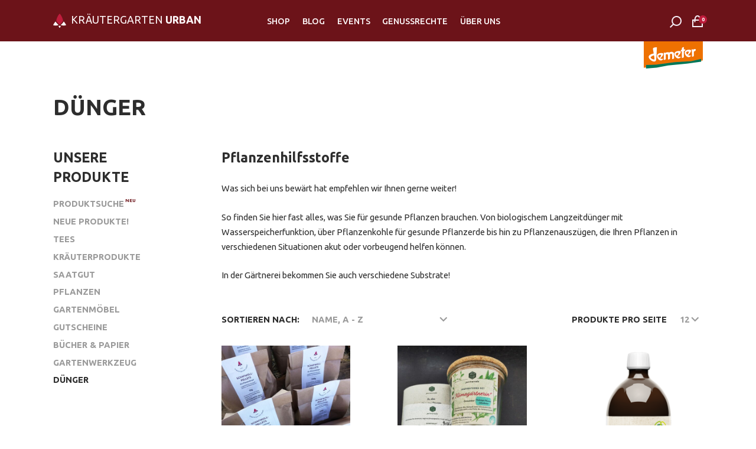

--- FILE ---
content_type: text/html; charset=UTF-8
request_url: https://kraeutergarten-urban.de/shop/duenger
body_size: 8373
content:
<!DOCTYPE html>
<html lang="de">
<head>
<meta charset="UTF-8">
<title>Dünger - Kräutergarten Urban</title>
<base href="https://kraeutergarten-urban.de/">
<meta name="robots" content="index,follow">
<meta name="description" content="">
<meta name="generator" content="Contao Open Source CMS">
<meta name="viewport" content="width=device-width,initial-scale=1.0">
<link rel="stylesheet" href="assets/contao/css/layout.min.css?v=e03c59c9"><link rel="stylesheet" href="assets/contao/css/responsive.min.css?v=e03c59c9"><link rel="stylesheet" href="system/modules/isotope/assets/css/isotope.min.css?v=197998f1" media="screen"><link rel="stylesheet" href="bundles/contaocookiebar/styles/cookiebar_default.css?v=6d5c1d07"><link rel="stylesheet" href="files/botanik/Theme/css/generic/color.css?v=ee7797b5"><link rel="stylesheet" href="files/botanik/Theme/css/generic/font.css?v=652882a6"><link rel="stylesheet" href="files/botanik/Theme/css/generic/form.css?v=991baf1c"><link rel="stylesheet" href="files/botanik/Theme/css/generic/general.css?v=84cf639c"><link rel="stylesheet" href="files/botanik/Theme/css/specific/shop.css?v=9f012fbd"><script src="assets/jquery/js/jquery.min.js?v=2e868dd8"></script><script src="system/modules/isotope/assets/js/isotope.min.js?v=197998f1"></script><script src="bundles/contaocookiebar/scripts/cookiebar.min.js?v=6d5c1d07"></script><script src="../files/botanik/Theme/js/standard.js"></script>
<link rel="stylesheet" href="https://fonts.googleapis.com/css?family=Material+Icons%7CUbuntu:400,500,700,700i">
</head>
<body id="top" itemscope itemtype="http://schema.org/WebPage">
<div id="wrapper">
<header id="header" class="subgrid">
<div class="inside">
<a href="/" id="logo">
<img class="symbol" alt="logo" src="files/botanik/Theme/img/Logo/Logo_Symbol_small.svg">
<span class="name">KRÄUTERGARTEN <span class="bold">URBAN</span></span>
</a>
<!-- indexer::stop -->
<nav class="mod_navigation block" itemscope itemtype="http://schema.org/SiteNavigationElement">
<a href="shop/duenger#skipNavigation452" class="invisible">Navigation überspringen</a>
<ul class="level_1">
<li class="trail first"><a href="shop" title="Shop" class="trail first">Shop</a></li>
<li><a href="blog" title="Blog">Blog</a></li>
<li class="unnecessary"><a href="events" title="Events" class="unnecessary">Events</a></li>
<li><a href="genussrechte" title="Genussrechte">Genussrechte</a></li>
<li class="unnecessary last"><a href="ueber-uns" title="Über Uns" class="unnecessary last">Über Uns</a></li>
</ul>
<a id="skipNavigation452" class="invisible">&nbsp;</a>
</nav>
<!-- indexer::continue -->
<a href="suche" id="openinput" hidden></a>
<!-- indexer::stop -->
<div class="mod_form search block" id="search">
<form action="suche" method="get" enctype="application/x-www-form-urlencoded" id="search" class="search">
<div class="formbody">
<div class="widget widget-text header_search">
<input
type="text"
name="keywords"
id="ctrl_66"
class="text header_search"
value=""
>
</div>
<div class="widget widget-submit">
<input type="image" src="files/botanik/Theme/img/icons/search.png" id="ctrl_76" class="submit" title="Suchen" alt="Suchen">
</div>
</div>
</form>
</div>
<!-- indexer::continue -->
<div id="WarenkorbSymbol">
<a href="warenkorb" title="Warenkorb">
<div class="carticon">
<p>0</p>
</div>
</a>
</div>
<div class="demeter">
<img src="../files/botanik/Theme/img/assets/logo_demeter_rgb.png" class="demeter_signe" itemprop="image">
</div>							</div>
</header>
<div id="article_header">
<div class="inside">
<div id="page_title">
<h1>Dünger</h1>
</div>  </div>
</div>
<div id="container">
<div class="inside" id="content">
<main id="main" class="subgrid">
<div class="inside">
<div class="mod_article block" id="article-324">
<div class="ce_text block">
<h2>Pflanzenhilfsstoffe</h2>
<p>Was sich bei uns bewärt hat empfehlen wir Ihnen gerne weiter!</p>
<p>So finden Sie hier fast alles, was Sie für gesunde Pflanzen brauchen. Von biologischem Langzeitdünger mit Wasserspeicherfunktion, über Pflanzenkohle für gesunde Pflanzerde bis hin zu Pflanzenauszügen, die Ihren Pflanzen in verschiedenen Situationen akut oder vorbeugend helfen können.</p>
<p>In der Gärtnerei bekommen Sie auch verschiedene Substrate!</p>
</div>
</div>
<!-- indexer::stop -->
<div class="mod_iso_productfilter block">
<form action="" id="iso_filter_465" method="post">
<div class="formbody">
<input type="hidden" name="FORM_SUBMIT" value="iso_filter_465">
<input type="hidden" name="REQUEST_TOKEN" value="">
<div class="sorting">
<label for="ctrl_sorting_465">Sortieren nach:</label>
<select name="sorting" id="ctrl_sorting_465" class="select" onchange="document.getElementById('iso_filter_465').submit();">
<option value="dateAdded:ASC">Hinzugefügt am, alt - neu</option>
<option value="dateAdded:DESC">Hinzugefügt am, neu - alt</option>
<option value="name:ASC" selected="selected">Name, A - Z</option>
<option value="name:DESC">Name, Z - A</option>
<option value="latin_name:ASC">Lateinischer Name, A - Z</option>
<option value="latin_name:DESC">Lateinischer Name, Z - A</option>
</select>
</div>
<div class="limit">
<label for="ctrl_limit_465">Produkte pro Seite</label>
<select name="limit" id="ctrl_limit_465" class="select" onchange="document.getElementById('iso_filter_465').submit();">
<option value="12" selected="selected">12</option>
<option value="24">24</option>
<option value="32">32</option>
<option value="64">64</option>
</select>
</div>
<noscript>
<div class="submit_container"><input type="submit" class="submit" value="Senden"></div>
</noscript>
</div>
</form>
<a href="shop/duenger" class="clear_filters">Filter zurücksetzen</a>
<div class="clear">&nbsp;</div>
</div>
<!-- indexer::continue -->
<div class="mod_iso_productlist block">
<div class="product_list">
<div class="product product_0 product_even product_first">
<!-- indexer::stop -->
<form action="" id="fmd467_product_2183" name="iso1036643195" method="post" enctype="application/x-www-form-urlencoded">
<div class="formbody" itemscope itemtype="http://schema.org/Product">
<input type="hidden" name="FORM_SUBMIT" value="fmd467_product_2183">
<input type="hidden" name="REQUEST_TOKEN" value="">
<input type="hidden" name="AJAX_PRODUCT" value="2183">
<input type="hidden" name="AJAX_MODULE" value="467">
<meta itemprop="brand" content="Kräutergarten Urban">
<a class="shop_action" href="shop/duenger/falter-naturprodukte-schafwoll-pellets?tea_size=2989" title="Details sehen">
<figure class="image_container">
<img itemprop="image" src="assets/images/1/id-2021-09-08-09-58-03_schafwollpellets-76aa579d.jpg" width="500" height="500" alt="">
</figure>
</a>
<h4>
</h4>
<h3 itemprop="name">
<a href="shop/duenger/falter-naturprodukte-schafwoll-pellets?tea_size=2989" title="Details sehen">Falter Naturprodukte &#39;Schafwoll-Pellets&#39;</a>
</h3>
<div class="sku" itemprop="sku">
1601		</div>
<div class="teaser" itemprop="description">
Natürliches Düngerdepot für Garten und Kübel | ab 500g		</div>
<div class="price_wrapper">
<div class="offer" itemprop="offers" itemscope itemtype="http://schema.org/Offer">
<meta itemprop="priceCurrency" content="EUR">
<meta itemprop="price" content="5.50">
<div class="price">
5.50<span class="currency">€</span>				</div>
<link itemprop="itemCondition" href="http://schema.org/NewCondition">
<link itemprop="availability" href="http://schema.org/InStock">
</div>
<div class="options check">
<div class="widget widget-select select mandatory">
<label for="ctrl_tea_size_fmd467_product_2183" class="select mandatory">
<span class="invisible">Pflichtfeld </span>Verpackungseinheit<span class="mandatory">*</span>
</label>
<select name="tea_size" id="ctrl_tea_size_fmd467_product_2183" class="select mandatory" required>
<option value="">-</option>
<option value="2989" selected>500g</option>
<option value="2990">1kg</option>
</select>
</div>
</div>
</div>
<div class="submit_container">
<input type="submit" name="add_to_cart" class="submit add_to_cart " value="In den Warenkorb">
</div>
<div class="details">
<a itemprop="url" href="shop/duenger/falter-naturprodukte-schafwoll-pellets?tea_size=2989" class="more" title="Details sehen">Details sehen →</a>
</div>
</div>
</form>
<!-- indexer::continue --></div>
<div class="product product_1 product_odd">
<!-- indexer::stop -->
<form action="" id="fmd467_product_3728" name="iso608018945" method="post" enctype="application/x-www-form-urlencoded">
<div class="formbody" itemscope itemtype="http://schema.org/Product">
<input type="hidden" name="FORM_SUBMIT" value="fmd467_product_3728">
<input type="hidden" name="REQUEST_TOKEN" value="">
<input type="hidden" name="AJAX_PRODUCT" value="3728">
<input type="hidden" name="AJAX_MODULE" value="467">
<meta itemprop="brand" content="Kräutergarten Urban">
<a class="shop_action" href="shop/duenger/inspirations-set-klimag%C3%A4rtnern-freiburger-phoenix-schnittsalat?tea_size=2988" title="Details sehen">
<figure class="image_container">
<img itemprop="image" src="assets/images/d/id-2023-12-06-14-57-03-inspirationsset-4068cf5d.jpg" width="500" height="500" alt="">
</figure>
</a>
<h4>
</h4>
<h3 itemprop="name">
<a href="shop/duenger/inspirations-set-klimag%C3%A4rtnern-freiburger-phoenix-schnittsalat?tea_size=2988" title="Details sehen">Inspirations-Set &#34;Klimagärtnern Freiburger Phoenix Schnittsalat&#34;</a>
</h3>
<div class="sku" itemprop="sku">
0602.4		</div>
<div class="teaser" itemprop="description">
Freiburger Pflanzenkohle mit Biosaatgut, im Weckglas mit Korkdeckel		</div>
<div class="price_wrapper">
<div class="offer" itemprop="offers" itemscope itemtype="http://schema.org/Offer">
<meta itemprop="priceCurrency" content="EUR">
<meta itemprop="price" content="12.50">
<div class="price">
12.50<span class="currency">€</span>				</div>
<link itemprop="itemCondition" href="http://schema.org/NewCondition">
<link itemprop="availability" href="http://schema.org/InStock">
</div>
<div class="options check">
<div class="widget widget-select select mandatory">
<label for="ctrl_tea_size_fmd467_product_3728" class="select mandatory">
<span class="invisible">Pflichtfeld </span>Verpackungseinheit<span class="mandatory">*</span>
</label>
<select name="tea_size" id="ctrl_tea_size_fmd467_product_3728" class="select mandatory" required>
<option value="">-</option>
<option value="2988" selected>250g</option>
</select>
</div>
</div>
</div>
<div class="submit_container">
<input type="submit" name="add_to_cart" class="submit add_to_cart " value="In den Warenkorb">
</div>
<div class="details">
<a itemprop="url" href="shop/duenger/inspirations-set-klimag%C3%A4rtnern-freiburger-phoenix-schnittsalat?tea_size=2988" class="more" title="Details sehen">Details sehen →</a>
</div>
</div>
</form>
<!-- indexer::continue --></div>
<div class="product product_2 product_even">
<!-- indexer::stop -->
<form action="" id="fmd467_product_3704" name="iso2048140685" method="post" enctype="application/x-www-form-urlencoded">
<div class="formbody" itemscope itemtype="http://schema.org/Product">
<input type="hidden" name="FORM_SUBMIT" value="fmd467_product_3704">
<input type="hidden" name="REQUEST_TOKEN" value="">
<input type="hidden" name="AJAX_PRODUCT" value="3704">
<input type="hidden" name="AJAX_MODULE" value="467">
<meta itemprop="brand" content="Kräutergarten Urban">
<a class="shop_action" href="shop/duenger/multikraft-em-kompoststarter?tea_size=4776" title="Details sehen">
<figure class="image_container">
<img itemprop="image" src="assets/images/b/kompost-starter-multikraft-11560-1_-d2d4f538.png" width="450" height="450" alt="" title="cc multikraft.com">
</figure>
</a>
<h4>
</h4>
<h3 itemprop="name">
<a href="shop/duenger/multikraft-em-kompoststarter?tea_size=4776" title="Details sehen">Multikraft &#34;EM Kompoststarter&#34;</a>
</h3>
<div class="sku" itemprop="sku">
1606		</div>
<div class="teaser" itemprop="description">
Verwandelt Garten- und Küchenabfälle in wertvollen Humus		</div>
<div class="price_wrapper">
<div class="offer" itemprop="offers" itemscope itemtype="http://schema.org/Offer">
<meta itemprop="priceCurrency" content="EUR">
<meta itemprop="price" content="14.80">
<div class="price">
14.80<span class="currency">€</span>				</div>
<link itemprop="itemCondition" href="http://schema.org/NewCondition">
<link itemprop="availability" href="http://schema.org/InStock">
</div>
<div class="options check">
<div class="widget widget-select select mandatory">
<label for="ctrl_tea_size_fmd467_product_3704" class="select mandatory">
<span class="invisible">Pflichtfeld </span>Verpackungseinheit<span class="mandatory">*</span>
</label>
<select name="tea_size" id="ctrl_tea_size_fmd467_product_3704" class="select mandatory" required>
<option value="">-</option>
<option value="4776" selected>1l</option>
</select>
</div>
</div>
</div>
<div class="submit_container">
<input type="submit" name="add_to_cart" class="submit add_to_cart " value="In den Warenkorb">
</div>
<div class="details">
<a itemprop="url" href="shop/duenger/multikraft-em-kompoststarter?tea_size=4776" class="more" title="Details sehen">Details sehen →</a>
</div>
</div>
</form>
<!-- indexer::continue --></div>
<div class="product product_3 product_odd">
<!-- indexer::stop -->
<form action="" id="fmd467_product_3694" name="iso1908714685" method="post" enctype="application/x-www-form-urlencoded">
<div class="formbody" itemscope itemtype="http://schema.org/Product">
<input type="hidden" name="FORM_SUBMIT" value="fmd467_product_3694">
<input type="hidden" name="REQUEST_TOKEN" value="">
<input type="hidden" name="AJAX_PRODUCT" value="3694">
<input type="hidden" name="AJAX_MODULE" value="467">
<meta itemprop="brand" content="Kräutergarten Urban">
<a class="shop_action" href="shop/duenger/multikraft-fermentierter-brennnesselextrakt?tea_size=4775" title="Details sehen">
<figure class="image_container">
<img itemprop="image" src="assets/images/4/brennessel-multikraft-11580-1_-86e071df.png" width="450" height="450" alt="" title="cc multikraft.com">
</figure>
</a>
<h4>
</h4>
<h3 itemprop="name">
<a href="shop/duenger/multikraft-fermentierter-brennnesselextrakt?tea_size=4775" title="Details sehen">Multikraft &#34;Fermentierter Brennnesselextrakt&#34;</a>
</h3>
<div class="sku" itemprop="sku">
1604		</div>
<div class="teaser" itemprop="description">
Stärkt die Zellwände, stärkt das Grün!		</div>
<div class="price_wrapper">
<div class="offer" itemprop="offers" itemscope itemtype="http://schema.org/Offer">
<meta itemprop="priceCurrency" content="EUR">
<meta itemprop="price" content="14.80">
<div class="price">
14.80<span class="currency">€</span>				</div>
<link itemprop="itemCondition" href="http://schema.org/NewCondition">
<link itemprop="availability" href="http://schema.org/InStock">
</div>
<div class="options check">
<div class="widget widget-select select mandatory">
<label for="ctrl_tea_size_fmd467_product_3694" class="select mandatory">
<span class="invisible">Pflichtfeld </span>Verpackungseinheit<span class="mandatory">*</span>
</label>
<select name="tea_size" id="ctrl_tea_size_fmd467_product_3694" class="select mandatory" required>
<option value="">-</option>
<option value="4775" selected>0,5l</option>
</select>
</div>
</div>
</div>
<div class="submit_container">
<input type="submit" name="add_to_cart" class="submit add_to_cart " value="In den Warenkorb">
</div>
<div class="details">
<a itemprop="url" href="shop/duenger/multikraft-fermentierter-brennnesselextrakt?tea_size=4775" class="more" title="Details sehen">Details sehen →</a>
</div>
</div>
</form>
<!-- indexer::continue --></div>
<div class="product product_4 product_even">
<!-- indexer::stop -->
<form action="" id="fmd467_product_3699" name="iso1146518408" method="post" enctype="application/x-www-form-urlencoded">
<div class="formbody" itemscope itemtype="http://schema.org/Product">
<input type="hidden" name="FORM_SUBMIT" value="fmd467_product_3699">
<input type="hidden" name="REQUEST_TOKEN" value="">
<input type="hidden" name="AJAX_PRODUCT" value="3699">
<input type="hidden" name="AJAX_MODULE" value="467">
<meta itemprop="brand" content="Kräutergarten Urban">
<a class="shop_action" href="shop/duenger/multikraft-fermentierter-knoblauch-chiliextrakt?tea_size=4775" title="Details sehen">
<figure class="image_container">
<img itemprop="image" src="assets/images/6/knoblauch-chili-multikraft-11570-1-e8d6b731.png" width="450" height="450" alt="" title="cc multikraft.com">
</figure>
</a>
<h4>
</h4>
<h3 itemprop="name">
<a href="shop/duenger/multikraft-fermentierter-knoblauch-chiliextrakt?tea_size=4775" title="Details sehen">Multikraft &#34;Fermentierter Knoblauch- & Chiliextrakt&#34;</a>
</h3>
<div class="sku" itemprop="sku">
1605		</div>
<div class="teaser" itemprop="description">
EM zur Schädlingsabwehr		</div>
<div class="price_wrapper">
<div class="offer" itemprop="offers" itemscope itemtype="http://schema.org/Offer">
<meta itemprop="priceCurrency" content="EUR">
<meta itemprop="price" content="14.80">
<div class="price">
14.80<span class="currency">€</span>				</div>
<link itemprop="itemCondition" href="http://schema.org/NewCondition">
<link itemprop="availability" href="http://schema.org/InStock">
</div>
<div class="options check">
<div class="widget widget-select select mandatory">
<label for="ctrl_tea_size_fmd467_product_3699" class="select mandatory">
<span class="invisible">Pflichtfeld </span>Verpackungseinheit<span class="mandatory">*</span>
</label>
<select name="tea_size" id="ctrl_tea_size_fmd467_product_3699" class="select mandatory" required>
<option value="">-</option>
<option value="4775" selected>0,5l</option>
</select>
</div>
</div>
</div>
<div class="submit_container">
<input type="submit" name="add_to_cart" class="submit add_to_cart " value="In den Warenkorb">
</div>
<div class="details">
<a itemprop="url" href="shop/duenger/multikraft-fermentierter-knoblauch-chiliextrakt?tea_size=4775" class="more" title="Details sehen">Details sehen →</a>
</div>
</div>
</form>
<!-- indexer::continue --></div>
<div class="product product_5 product_odd">
<!-- indexer::stop -->
<form action="" id="fmd467_product_3709" name="iso1831471038" method="post" enctype="application/x-www-form-urlencoded">
<div class="formbody" itemscope itemtype="http://schema.org/Product">
<input type="hidden" name="FORM_SUBMIT" value="fmd467_product_3709">
<input type="hidden" name="REQUEST_TOKEN" value="">
<input type="hidden" name="AJAX_PRODUCT" value="3709">
<input type="hidden" name="AJAX_MODULE" value="467">
<meta itemprop="brand" content="Kräutergarten Urban">
<a class="shop_action" href="shop/duenger/multikraft-fermentierter-schachtelhalmextrakt?tea_size=4775" title="Details sehen">
<figure class="image_container">
<img itemprop="image" src="assets/images/1/schachtelhalm-multikraft-11590-1_-f107e515.png" width="450" height="450" alt="" title="cc multikraft.com">
</figure>
</a>
<h4>
</h4>
<h3 itemprop="name">
<a href="shop/duenger/multikraft-fermentierter-schachtelhalmextrakt?tea_size=4775" title="Details sehen">Multikraft &#34;Fermentierter Schachtelhalmextrakt&#34;</a>
</h3>
<div class="sku" itemprop="sku">
1607		</div>
<div class="teaser" itemprop="description">
Mach deine Pflanzen stark!		</div>
<div class="price_wrapper">
<div class="offer" itemprop="offers" itemscope itemtype="http://schema.org/Offer">
<meta itemprop="priceCurrency" content="EUR">
<meta itemprop="price" content="14.80">
<div class="price">
14.80<span class="currency">€</span>				</div>
<link itemprop="itemCondition" href="http://schema.org/NewCondition">
<link itemprop="availability" href="http://schema.org/InStock">
</div>
<div class="options check">
<div class="widget widget-select select mandatory">
<label for="ctrl_tea_size_fmd467_product_3709" class="select mandatory">
<span class="invisible">Pflichtfeld </span>Verpackungseinheit<span class="mandatory">*</span>
</label>
<select name="tea_size" id="ctrl_tea_size_fmd467_product_3709" class="select mandatory" required>
<option value="">-</option>
<option value="4775" selected>0,5l</option>
</select>
</div>
</div>
</div>
<div class="submit_container">
<input type="submit" name="add_to_cart" class="submit add_to_cart " value="In den Warenkorb">
</div>
<div class="details">
<a itemprop="url" href="shop/duenger/multikraft-fermentierter-schachtelhalmextrakt?tea_size=4775" class="more" title="Details sehen">Details sehen →</a>
</div>
</div>
</form>
<!-- indexer::continue --></div>
<div class="product product_6 product_even">
<!-- indexer::stop -->
<form action="" id="fmd467_product_4185" name="iso1042452494" method="post" enctype="application/x-www-form-urlencoded">
<div class="formbody" itemscope itemtype="http://schema.org/Product">
<input type="hidden" name="FORM_SUBMIT" value="fmd467_product_4185">
<input type="hidden" name="REQUEST_TOKEN" value="">
<input type="hidden" name="AJAX_PRODUCT" value="4185">
<input type="hidden" name="AJAX_MODULE" value="467">
<meta itemprop="brand" content="Kräutergarten Urban">
<a class="shop_action" href="shop/duenger/multikraft-urban-jungle?tea_size=4775" title="Details sehen">
<figure class="image_container">
<img itemprop="image" src="assets/images/9/urban-jungle-multikraft-0b5d50fb.jpg" width="500" height="500" alt="" title="cc multikraft">
</figure>
</a>
<h4>
</h4>
<h3 itemprop="name">
<a href="shop/duenger/multikraft-urban-jungle?tea_size=4775" title="Details sehen">Multikraft &#34;Urban Jungle&#34;</a>
</h3>
<div class="sku" itemprop="sku">
1608		</div>
<div class="teaser" itemprop="description">
Für Zimmerpflanzen und Hausbewohner		</div>
<div class="price_wrapper">
<div class="offer" itemprop="offers" itemscope itemtype="http://schema.org/Offer">
<meta itemprop="priceCurrency" content="EUR">
<meta itemprop="price" content="14.90">
<div class="price">
14.90<span class="currency">€</span>				</div>
<link itemprop="itemCondition" href="http://schema.org/NewCondition">
<link itemprop="availability" href="http://schema.org/InStock">
</div>
<div class="options check">
<div class="widget widget-select select mandatory">
<label for="ctrl_tea_size_fmd467_product_4185" class="select mandatory">
<span class="invisible">Pflichtfeld </span>Verpackungseinheit<span class="mandatory">*</span>
</label>
<select name="tea_size" id="ctrl_tea_size_fmd467_product_4185" class="select mandatory" required>
<option value="">-</option>
<option value="4775" selected>0,5l</option>
</select>
</div>
</div>
</div>
<div class="submit_container">
<input type="submit" name="add_to_cart" class="submit add_to_cart " value="In den Warenkorb">
</div>
<div class="details">
<a itemprop="url" href="shop/duenger/multikraft-urban-jungle?tea_size=4775" class="more" title="Details sehen">Details sehen →</a>
</div>
</div>
</form>
<!-- indexer::continue --></div>
<div class="product product_7 product_odd">
<!-- indexer::stop -->
<form action="" id="fmd467_product_3689" name="iso1641828223" method="post" enctype="application/x-www-form-urlencoded">
<div class="formbody" itemscope itemtype="http://schema.org/Product">
<input type="hidden" name="FORM_SUBMIT" value="fmd467_product_3689">
<input type="hidden" name="REQUEST_TOKEN" value="">
<input type="hidden" name="AJAX_PRODUCT" value="3689">
<input type="hidden" name="AJAX_MODULE" value="467">
<meta itemprop="brand" content="Kräutergarten Urban">
<a class="shop_action" href="shop/duenger/multikraft-starterpaket-ab-ins-gr%C3%BCne?tea_size=4777" title="Details sehen">
<figure class="image_container">
<img itemprop="image" src="assets/images/4/ab-ins-grune-multikraft-70783_-2f5e65e3.png" width="390" height="390" alt="" title="cc Multikraft.com">
</figure>
</a>
<h4>
</h4>
<h3 itemprop="name">
<a href="shop/duenger/multikraft-starterpaket-ab-ins-gr%C3%BCne?tea_size=4777" title="Details sehen">Multikraft Starterpaket &#34;Ab ins Grüne&#34;</a>
</h3>
<div class="sku" itemprop="sku">
1603		</div>
<div class="teaser" itemprop="description">
Effektive Mikroorganismen für Balkon und Garten		</div>
<div class="price_wrapper">
<div class="offer" itemprop="offers" itemscope itemtype="http://schema.org/Offer">
<meta itemprop="priceCurrency" content="EUR">
<meta itemprop="price" content="24.50">
<div class="price">
24.50<span class="currency">€</span>				</div>
<link itemprop="itemCondition" href="http://schema.org/NewCondition">
<link itemprop="availability" href="http://schema.org/InStock">
</div>
<div class="options check">
<div class="widget widget-select select mandatory">
<label for="ctrl_tea_size_fmd467_product_3689" class="select mandatory">
<span class="invisible">Pflichtfeld </span>Verpackungseinheit<span class="mandatory">*</span>
</label>
<select name="tea_size" id="ctrl_tea_size_fmd467_product_3689" class="select mandatory" required>
<option value="">-</option>
<option value="4777" selected>Paket</option>
</select>
</div>
</div>
</div>
<div class="submit_container">
<input type="submit" name="add_to_cart" class="submit add_to_cart " value="In den Warenkorb">
</div>
<div class="details">
<a itemprop="url" href="shop/duenger/multikraft-starterpaket-ab-ins-gr%C3%BCne?tea_size=4777" class="more" title="Details sehen">Details sehen →</a>
</div>
</div>
</form>
<!-- indexer::continue --></div>
<div class="product product_8 product_even">
<!-- indexer::stop -->
<form action="" id="fmd467_product_3611" name="iso450884117" method="post" enctype="application/x-www-form-urlencoded">
<div class="formbody" itemscope itemtype="http://schema.org/Product">
<input type="hidden" name="FORM_SUBMIT" value="fmd467_product_3611">
<input type="hidden" name="REQUEST_TOKEN" value="">
<input type="hidden" name="AJAX_PRODUCT" value="3611">
<input type="hidden" name="AJAX_MODULE" value="467">
<meta itemprop="brand" content="Kräutergarten Urban">
<a class="shop_action" href="shop/duenger/permarada-pflanzenkohle-freiburger-probiererle-200ml?tea_size=4692" title="Details sehen">
<figure class="image_container">
<img itemprop="image" src="assets/images/6/id-2025-09-08-17-29-51-pflanzenkohle-permarada-probiererle-db83ec0e.jpg" width="500" height="500" alt="">
</figure>
</a>
<h4>
</h4>
<h3 itemprop="name">
<a href="shop/duenger/permarada-pflanzenkohle-freiburger-probiererle-200ml?tea_size=4692" title="Details sehen">Permarada Pflanzenkohle - &#39;Freiburger Probiererle&#39; 200ml</a>
</h3>
<div class="sku" itemprop="sku">
0602		</div>
<div class="teaser" itemprop="description">
Erdverbesserer aus 75 % veredelter Pflanzenkohle		</div>
<div class="price_wrapper">
<div class="offer" itemprop="offers" itemscope itemtype="http://schema.org/Offer">
<meta itemprop="priceCurrency" content="EUR">
<meta itemprop="price" content="8.50">
<div class="price">
8.50<span class="currency">€</span>				</div>
<link itemprop="itemCondition" href="http://schema.org/NewCondition">
<link itemprop="availability" href="http://schema.org/InStock">
</div>
<div class="options check">
<div class="widget widget-select select mandatory">
<label for="ctrl_tea_size_fmd467_product_3611" class="select mandatory">
<span class="invisible">Pflichtfeld </span>Verpackungseinheit<span class="mandatory">*</span>
</label>
<select name="tea_size" id="ctrl_tea_size_fmd467_product_3611" class="select mandatory" required>
<option value="">-</option>
<option value="4692" selected>200ml</option>
</select>
</div>
</div>
</div>
<div class="submit_container">
<input type="submit" name="add_to_cart" class="submit add_to_cart " value="In den Warenkorb">
</div>
<div class="details">
<a itemprop="url" href="shop/duenger/permarada-pflanzenkohle-freiburger-probiererle-200ml?tea_size=4692" class="more" title="Details sehen">Details sehen →</a>
</div>
</div>
</form>
<!-- indexer::continue --></div>
<div class="product product_9 product_odd">
<!-- indexer::stop -->
<form action="" id="fmd467_product_3618" name="iso2146779637" method="post" enctype="application/x-www-form-urlencoded">
<div class="formbody" itemscope itemtype="http://schema.org/Product">
<input type="hidden" name="FORM_SUBMIT" value="fmd467_product_3618">
<input type="hidden" name="REQUEST_TOKEN" value="">
<input type="hidden" name="AJAX_PRODUCT" value="3618">
<input type="hidden" name="AJAX_MODULE" value="467">
<meta itemprop="brand" content="Kräutergarten Urban">
<a class="shop_action" href="shop/duenger/schwarzw%C3%A4lder-pflanzenkohle-erdverbesserer-3-liter-box?tea_size=4693" title="Details sehen">
<figure class="image_container">
<img itemprop="image" src="assets/images/f/id-2025-09-08-17-31-26-pflanzenkohle-permarada-3l-8cfd559e.jpg" width="500" height="500" alt="">
</figure>
</a>
<h4>
</h4>
<h3 itemprop="name">
<a href="shop/duenger/schwarzw%C3%A4lder-pflanzenkohle-erdverbesserer-3-liter-box?tea_size=4693" title="Details sehen">Schwarzwälder Pflanzenkohle - Erdverbesserer 3 Liter Box</a>
</h3>
<div class="sku" itemprop="sku">
0602.2		</div>
<div class="teaser" itemprop="description">
Biovegan mit Pflanzennährstoffen veredelt		</div>
<div class="price_wrapper">
<div class="offer" itemprop="offers" itemscope itemtype="http://schema.org/Offer">
<meta itemprop="priceCurrency" content="EUR">
<meta itemprop="price" content="25.50">
<div class="price">
25.50<span class="currency">€</span>				</div>
<link itemprop="itemCondition" href="http://schema.org/NewCondition">
<link itemprop="availability" href="http://schema.org/InStock">
</div>
<div class="options check">
<div class="widget widget-select select mandatory">
<label for="ctrl_tea_size_fmd467_product_3618" class="select mandatory">
<span class="invisible">Pflichtfeld </span>Verpackungseinheit<span class="mandatory">*</span>
</label>
<select name="tea_size" id="ctrl_tea_size_fmd467_product_3618" class="select mandatory" required>
<option value="">-</option>
<option value="4693" selected>3l</option>
</select>
</div>
</div>
</div>
<div class="submit_container">
<input type="submit" name="add_to_cart" class="submit add_to_cart " value="In den Warenkorb">
</div>
<div class="details">
<a itemprop="url" href="shop/duenger/schwarzw%C3%A4lder-pflanzenkohle-erdverbesserer-3-liter-box?tea_size=4693" class="more" title="Details sehen">Details sehen →</a>
</div>
</div>
</form>
<!-- indexer::continue --></div>
<div class="product product_10 product_even product_last">
<!-- indexer::stop -->
<form action="" id="fmd467_product_4142" name="iso1545430155" method="post" enctype="application/x-www-form-urlencoded">
<div class="formbody" itemscope itemtype="http://schema.org/Product">
<input type="hidden" name="FORM_SUBMIT" value="fmd467_product_4142">
<input type="hidden" name="REQUEST_TOKEN" value="">
<input type="hidden" name="AJAX_PRODUCT" value="4142">
<input type="hidden" name="AJAX_MODULE" value="467">
<meta itemprop="brand" content="Kräutergarten Urban">
<a class="shop_action" href="shop/duenger/pflanzenkohlekonzentrat-mit-extra-d%C3%BCnger?tea_size=2989" title="Details sehen">
<figure class="image_container">
<img itemprop="image" src="assets/images/9/id-2025-09-08-17-30-39-pflanzenkohle-permarada-1l-3886b6fd.jpg" width="500" height="500" alt="">
</figure>
</a>
<h4>
</h4>
<h3 itemprop="name">
<a href="shop/duenger/pflanzenkohlekonzentrat-mit-extra-d%C3%BCnger?tea_size=2989" title="Details sehen">Terra Preta Starter Set: Erdverbesserer 1 Liter Box</a>
</h3>
<div class="sku" itemprop="sku">
0602.5		</div>
<div class="teaser" itemprop="description">
Stellen Sie Ihre eigene Terra Preta her!		</div>
<div class="price_wrapper">
<div class="offer" itemprop="offers" itemscope itemtype="http://schema.org/Offer">
<meta itemprop="priceCurrency" content="EUR">
<meta itemprop="price" content="10.90">
<div class="price">
10.90<span class="currency">€</span>				</div>
<link itemprop="itemCondition" href="http://schema.org/NewCondition">
<link itemprop="availability" href="http://schema.org/InStock">
</div>
<div class="options check">
<div class="widget widget-select select mandatory">
<label for="ctrl_tea_size_fmd467_product_4142" class="select mandatory">
<span class="invisible">Pflichtfeld </span>Verpackungseinheit<span class="mandatory">*</span>
</label>
<select name="tea_size" id="ctrl_tea_size_fmd467_product_4142" class="select mandatory" required>
<option value="">-</option>
<option value="2989" selected>500g</option>
</select>
</div>
</div>
</div>
<div class="submit_container">
<input type="submit" name="add_to_cart" class="submit add_to_cart " value="In den Warenkorb">
</div>
<div class="details">
<a itemprop="url" href="shop/duenger/pflanzenkohlekonzentrat-mit-extra-d%C3%BCnger?tea_size=2989" class="more" title="Details sehen">Details sehen →</a>
</div>
</div>
</form>
<!-- indexer::continue --></div>
</div>
</div>
</div>
</main>
<aside id="left">
<div class="inside">
<!-- indexer::stop -->
<nav class="mod_navigation block" itemscope itemtype="http://schema.org/SiteNavigationElement">
<h2>Unsere Produkte</h2>
<a href="shop/duenger#skipNavigation461" class="invisible">Navigation überspringen</a>
<input type="checkbox">
<span class="hamburger"></span>
<span class="hamburger"></span>
<span class="hamburger"></span>
<ul class="level_1">
<li class="new sibling first"><a href="shop/produktsuche" title="Produktsuche" class="new sibling first">Produktsuche</a></li>
<li class="sibling"><a href="shop/neue-produkte" title="Alles neu macht der Mai" class="sibling">Neue Produkte!</a></li>
<li class="sibling"><a href="shop/trockenkraeuter" title="Premium &amp; Ganzblatt-Tees" class="sibling">Tees</a></li>
<li class="sibling"><a href="shop/kraeuterprodukte" title="Kräutersalze, Räucherware, Hydrolate, Tinkturen" class="sibling">Kräuterprodukte</a></li>
<li class="sibling"><a href="shop/saatgut" title="Samen aus dem Breisgau" class="sibling">Saatgut</a></li>
<li class="sibling"><a href="shop/jungpflanzen/erdbeeren-und-obstgehoelze" title="Demeter-Topfpflanzen, Kräuter, Jungpflanzen" class="sibling">Pflanzen</a></li>
<li class="sibling"><a href="shop/gartenmoebel" title="Gartenmöbel" class="sibling">Gartenmöbel</a></li>
<li class="sibling"><a href="shop/gutscheine" title="Gutscheine" class="sibling">Gutscheine</a></li>
<li class="sibling"><a href="shop/buecher" title="Bücher" class="sibling">Bücher & Papier</a></li>
<li class="sibling"><a href="shop/gartenscheren" title="Scheren, Möbel, Hilfsmitel" class="sibling">Gartenwerkzeug</a></li>
<li class="active last"><strong class="active last">Dünger</strong></li>
</ul>
<a id="skipNavigation461" class="invisible">&nbsp;</a>
</nav>
<!-- indexer::continue -->
</div>
</aside>
</div>
</div>
<footer id="footer" class="subgrid">
<div class="inside">
<div class="LogoFooter">
<div id="logo_footer">
<img itemprop="image" alt="Logo Kraeutergarten Urban" src="files/botanik/Theme/img/Logo/Logo_Symbol_small.svg">
</div>
</div>
<ul class="bio_jure">
<li>Wir sind Demeter Mitglied</li>
<li>DE-ÖKO-006 / ABC<span class="no_caps">ert</span></li>
<li>&nbsp;</li>
<li>&nbsp;</li>
<li>© <span class="weight500">2026</span> <a href="https://kraeutergarten-urban.de"><span class="weight500">kräutergarten</span>urban</a></li>
</ul>
<!-- indexer::stop -->
<nav class="mod_customnav f_nav block" itemscope itemtype="http://schema.org/SiteNavigationElement">
<a href="shop/duenger#skipNavigation448" class="invisible">Navigation überspringen</a>
<ul class="level_1">
<li class="first"><a href="blog" title="Blog" class="first">Blog</a></li>
<li class="unnecessary"><a href="events" title="Events" class="unnecessary">Events</a></li>
<li class="unnecessary"><a href="kontakt" title="Kontakt" class="unnecessary">Kontakt</a></li>
<li class="unnecessary"><a href="ueber-uns" title="Über Uns" class="unnecessary">Über Uns</a></li>
<li class="last"><a href="jobs" title="Jobs" class="last">Jobs</a></li>
</ul>
<a id="skipNavigation448" class="invisible">&nbsp;</a>
</nav>
<!-- indexer::continue -->
<!-- indexer::stop -->
<nav class="mod_customnav dsgvo block" itemscope itemtype="http://schema.org/SiteNavigationElement">
<a href="shop/duenger#skipNavigation445" class="invisible">Navigation überspringen</a>
<ul class="level_1">
<li class="first"><a href="agb" title="AGB" class="first">AGB</a></li>
<li><a href="impressum" title="Impressum">Impressum</a></li>
<li><a href="faq" title="FAQ">FAQ</a></li>
<li><a href="widerrufsrecht" title="Widerrufsbelehrung">Widerrufsrecht</a></li>
<li class="last"><a href="datenschutz" title="Datenschutzerklärung" class="last">Datenschutz</a></li>
</ul>
<a id="skipNavigation445" class="invisible">&nbsp;</a>
</nav>
<!-- indexer::continue -->
<!-- indexer::stop -->
<div class="mod_subscribe block" id="newsletter">
<form id="tl_subscribe_449" method="post">
<div class="formbody">
<input type="hidden" name="FORM_SUBMIT" value="tl_subscribe_449">
<input type="hidden" name="REQUEST_TOKEN" value="">
<input type="hidden" name="channels[]" value="5">
<div class="widget widget-text mandatory">
<label for="ctrl_email_449" class="invisible">E-Mail-Adresse</label>
<input type="text" name="email" id="ctrl_email_449" class="text mandatory" value="" placeholder="E-Mail-Adresse" required>
</div>
<div class="widget widget-captcha mandatory">
<label for="ctrl_subscribe_449">
<span class="invisible">Pflichtfeld </span>Sicherheitsfrage<span class="mandatory">*</span>
</label>
<input type="text" name="captcha_subscribe_449" id="ctrl_subscribe_449" class="captcha mandatory" value="" aria-describedby="captcha_text_subscribe_449" maxlength="2" required>
<span id="captcha_text_subscribe_449" class="captcha_text">&#66;&#x69;&#116;&#x74;&#101;&#x20;&#114;&#x65;&#99;&#x68;&#110;&#x65;&#110;&#x20;&#83;&#x69;&#101;&#x20;&#51;&#x20;&#112;&#x6C;&#117;&#x73;&#32;&#x32;&#46;</span>
<input type="hidden" name="captcha_subscribe_449_hash" value="">
<div style="display:none">
<label for="ctrl_subscribe_449_hp">Do not fill in this field</label>
<input type="text" name="captcha_subscribe_449_name" id="ctrl_subscribe_449_hp" value="">
</div>
<script src="/_contao/captcha/de" data-id="subscribe_449" data-name="captcha_subscribe_449" async></script>
</div>
<div class="widget widget-submit">
<button type="submit" class="submit_newsletter">newsletter Abonnieren</button>
</div>
</div>
</form>
<div id="maio31">Grafik & Webdesign: <a href="http://maio31.de">MAIO<strong>31</strong></a></div>
</div>
<!-- indexer::continue -->
</div>
</footer>
</div>
<script type="application/ld+json">
{
    "@context": "https:\/\/schema.org",
    "@graph": [
        {
            "@type": "WebPage"
        }
    ]
}
</script>
<script type="application/ld+json">
{
    "@context": "https:\/\/schema.contao.org",
    "@graph": [
        {
            "@type": "Page",
            "fePreview": false,
            "groups": [],
            "noSearch": false,
            "pageId": 248,
            "protected": false,
            "title": "Dünger"
        }
    ]
}
</script><!-- indexer::stop -->
<div  class="contao-cookiebar cc-wrap cookiebar_default cc-bottom" role="complementary" aria-describedby="cookiebar-desc" data-nosnippet>
<div class="cc-inner" aria-live="assertive" role="alert">
<div id="cookiebar-desc" class="cc-head">
<h3>Cookie- und Datenschutzhinweise</h3>                    </div>
<div class="cc-groups">
<div class="cc-group">
<input type="checkbox" name="group[]" id="g2" value="2" data-toggle-cookies>
<label for="g2" class="group">Analyse</label>
<button class="cc-detail-btn cc-focus" data-toggle-group aria-expanded="false" aria-controls="cg2">
<span>Details einblenden<span class="cc-invisible"> für Analyse</span></span>
<span>Details ausblenden<span class="cc-invisible"> für Analyse</span></span>
</button>
<div id="cg2" class="cc-cookies toggle-group">
<div class="cc-cookie">
<input type="checkbox" name="cookie[]" id="c4" value="4">
<label for="c4" class="cookie">Matomo</label>
<p>Cookie von Matomo für Website-Analysen. Erzeugt statistische Daten darüber, wie der Besucher die Website nutzt.</p>                                                                            <div class="cc-cookie-info">
<div><span>Speicherdauer:</span> https://matomo.org/faq/general/faq_146/</div>
</div>
</div>
</div>
</div>
</div>
<div class="cc-footer highlight">
<button class="cc-btn cc-focus save" data-save>Auswahl speichern</button>
<button class="cc-btn cc-focus success" data-accept-all>Alle akzeptieren</button>
</div>
<div class="cc-info">
<p>Diese Webseite verwendet Cookies, um bestimmte Funktionen zu ermöglichen und das Angebot zu verbessern.</p>                                    <a class="cc-focus" href="https://kraeutergarten-urban.de/kontakt">Kontakt</a>
<a class="cc-focus" href="https://kraeutergarten-urban.de/impressum">Impressum</a>
<a class="cc-focus" href="https://kraeutergarten-urban.de/datenschutz">Datenschutz</a>
</div>
</div>
</div>
<!-- indexer::continue -->
<script>var cookiebar=new ContaoCookiebar({configId:1,pageId:156,hideOnInit:0,blocking:0,focusTrap:1,version:1,lifetime:63072000,consentLog:0,token:'ccb_contao_token',doNotTrack:0,currentPageId:248,excludedPageIds:null,cookies:{"4":{"id":4,"type":"matomo","checked":!1,"token":null,"resources":[],"priority":0,"scripts":[{"script":"var _paq = window._paq = window._paq || []; _paq.push(['trackPageView']); _paq.push(['enableLinkTracking']); (function() { var u='https:\/\/piwik.maio31.de\/'; _paq.push(['setTrackerUrl', u+'matomo.php']); _paq.push(['setSiteId', 1]); var d=document, g=d.createElement('script'), s=d.getElementsByTagName('script')[0]; g.type='text\/javascript'; g.async=true; g.src=u+'matomo.js'; s.parentNode.insertBefore(g,s);})();","position":3,"mode":1}]}},configs:[],texts:{acceptAndDisplay:'Akzeptieren und anzeigen'}})</script><script>IsotopeProducts.setLoadMessage('Lade Produktdaten ...');IsotopeProducts.attach(JSON.parse('[{"formId":"fmd467_product_2183","attributes":["tea_size"]},{"formId":"fmd467_product_3728","attributes":["tea_size"]},{"formId":"fmd467_product_3704","attributes":["tea_size"]},{"formId":"fmd467_product_3694","attributes":["tea_size"]},{"formId":"fmd467_product_3699","attributes":["tea_size"]},{"formId":"fmd467_product_3709","attributes":["tea_size"]},{"formId":"fmd467_product_4185","attributes":["tea_size"]},{"formId":"fmd467_product_3689","attributes":["tea_size"]},{"formId":"fmd467_product_3611","attributes":["tea_size"]},{"formId":"fmd467_product_3618","attributes":["tea_size"]},{"formId":"fmd467_product_4142","attributes":["tea_size"]}]'))</script></body>
</html>

--- FILE ---
content_type: text/css
request_url: https://kraeutergarten-urban.de/files/botanik/Theme/css/generic/general.css?v=84cf639c
body_size: 2869
content:
/*
 * 
 * Theme: Botanik
 * Copyright: Christian Urban, MAIO31
 * E-Mail: info@maio31.de
 * 
*/

* 
{
	padding: 0px; margin: 0px;
	border: 0px none;
	box-sizing: border-box;
	//background: rgba(55,100,55,.2);
}

header > .inside, #container > .inside, footer > .inside,
#article_header > .inside > #page_title > h1,
#article_header > .inside > .mod_article > #page_title,
#article_header > .inside > .mod_article > h1.ce_headline 
{
	margin: 0 4vw;
}

img 
{
    width: 100%;
    margin: .5em 0 .85em 0;
}

p > img { margin-bottom: .5em; }

#container nav li { margin-top: .3em; }

#container .mod_iso_messages { margin-bottom: 1.25em; }

a.more, .more > a, p.back > a, p.more > a { margin-top: 1em; display: inline-block; }

h3 + a.more { margin-top: 0; }

.new > .new:after 
{
	content: 'NEU';
    display: table-caption;
    font-size: .5rem;
    margin: 0 0 .625rem .125rem;
    line-height: 0;
    color: rgb(108,19,25);
}

body 
{
	width: 100%; height: 100%;
	//background-image: url("/files/botanik/Theme/Theme/Contao_Shop_Theme_Footer.png");
	background-repeat: no-repeat;
    background-position: center 2994px !important;
}

	#wrapper 
	{
		height: 100vh;
		display: grid;
		grid-gap: 1.5em;
		grid-template-rows: repeat(2, minmax(auto, max-content)) auto minmax(auto, max-content);
	}
	
		header 
		{
			grid-row: 1/2;
			display: grid;
			grid-template-columns: minmax(3vw, 1fr) minmax(auto, 2000px) minmax(3vw, 1fr);		/* 1352 px / 2400->2000 */ 
			
			height: 4.4em;
			padding: 1.6em 0 .6em 0;
		}
		
			header > .inside 
			{
				grid-column: 2/3;
				display: flex;
				flex-flow: row wrap;
				justify-content: space-between;
				align-content: flex-start;
				align-items: flex-start;
			}
			
				#logo 
				{
					order: 1;
					flex: 0 0 auto;
					align-self: auto;
					min-width: fit-content;		/* 200px */
					min-height: auto;
					
				    display: inline-block;
				    margin-top: -3px;
				}
				
					#logo > img.symbol
					{
						width: 22px;
					    float: left;
					    margin: 0;
					}
				
					#logo > span.name
					{
						margin-top: 2px;
					    margin-left: 8px;
					    display: inline-block;
					}
				
					#logo > span.name > span.bold
					{
						font-weight: 700;
					}
				
				header nav 
				{
					order: 2;
					flex: 1 1 auto;
					align-self: auto;
					min-width: min-content;
					min-height: auto;
				}
				
					header nav > ul 
					{
						display: flex;
						flex-flow: row wrap;
						justify-content: center;
					}
					
						header nav > ul > li 
						{
							float: left;
							margin: 0 calc(.25em + .5vw);  /* 1em; */
						}
						
				header #openinput 
				{
					order: 3;
					width: 20px; height: 22px; 
					background: url(/files/botanik/Theme/img/icons/search.png) no-repeat;
					background-position-x: right;
					background-position-y: 1px;
				}
				
				header .mod_form 
				{
					order: 3;
					flex: 0 0 auto;
					align-self: auto;
					min-width: fit-content;	/* 12.75em */
					min-height: auto;
					margin-top: -1px;
				}
				
					header .mod_form > form {}
				
						header .mod_form > form > .formbody { display: flex; }
				
							header .mod_form > form > .formbody > .widget 
							{
								//background: url(/files/botanik/Theme/img/icons/search.png) no-repeat;
								//background-position-x: right;
								//background-position-y: 1px;
								height: 1.65em;
							}
				
								header .mod_form > form > .formbody > .widget > input 
								{
									width: 11.5em;
									margin-right: 0.5em;
									padding: 2px;
									//padding: .2em;
								}
				
							header .mod_form > form > .formbody > .widget-submit
							{
								margin: 0;
							}

								header .mod_form > form > .formbody > .widget-submit > input
								{
									margin-right: 0;
									height: 24px;
									width: 24px;
								}
				
				#WarenkorbSymbol 
				{
					order: 4;
					flex: 0 0 auto;
					align-self: auto;
					min-width: 2em;
					min-height: auto;
				}
				
					div#WarenkorbSymbol > a > div.carticon 
					{ 
						background: url(/files/botanik/Theme/img/icons/cart.png) no-repeat; 
						width: 18px; height: 1.25em;
						margin-left: 1em; 
					}
					
					div#WarenkorbSymbol > a > div.carticon > p 
					{ 
						border-radius: 1em;
						width: 14px;
						height: 14px;
						margin: 0px 0px 0px 11px;
					}
				
				.demeter 
				{
					display: block;
					width: 6.25em;
					position: absolute;
					right: 0;
					top: 2.3em;
					z-index: 100;
				}
				
		#article_header
		{
			grid-row: 2/3;
		}
		
			#article_header > .inside {}
			
				#article_header > .inside > #page_title,
				#article_header > .inside > .mod_article
				{
					display: grid;
					grid-template-columns: minmax(3vw, 1fr) minmax(auto, 2000px) minmax(3vw, 1fr); /* 2400->2000 */
					margin: 4.1em 0 0 0;
				}
			
					#article_header > .inside > #page_title > h1,
					#article_header > .inside > .mod_article > #page_title,
					#article_header > .inside > .mod_article > h1.ce_headline 
					{
						grid-column: 2/3;
					}
			
					#article_header > .inside > .mod_article > .article_image
					{
						grid-column: 1/4;
					}
			
						.article_image img
						{    
							width: 100vw;
							height: 45.5vh;
							object-fit: cover;
							//margin: 0;
						}

		#container 
		{
			grid-row: 3/4;
			display: grid;
			grid-template-columns: minmax(3vw, 1fr) minmax(auto, 2000px) minmax(3vw, 1fr); /*minmax(auto, 1600px) / 2400->2000 */
			//background: rgba(255,255,255,.5);
		}
		
			#container > .inside
			{
				grid-column: 2/3;
			}
			
				#container > .inside > main 
				{}
				
					#container > .inside > main .mod_article > .mod_recommendationlist > div:not(.last)
					{
						margin-bottom: 2em;
					}
				
						#container > .inside > main .mod_article > .mod_recommendationlist .manual .rating
						{
							display: none;
						}
		
		footer 
		{
			grid-row: 4/5;
			display: grid;
			grid-template-columns: minmax(3vw, 1fr) minmax(auto, 2000px) minmax(3vw, 1fr); /* 2400->2000 */
		}
		
			footer > .inside
			{
				grid-column: 2/3;
				padding: 5.75em 0;
				display: grid;
				grid-gap: 4em calc(2em + 1.6vw);
				grid-template-columns: minmax(235px, 5fr) repeat(2, minmax(135px, 3fr)) minmax(235px, 5fr);
				grid-template-areas:
				"logo logo logo logo"
				"bioj fnav dsgv lett"
			}
			
				footer > .inside .weight500
				{
					font-weight: 400;
				}
				
				footer > .inside > .LogoFooter { grid-area: logo; margin-bottom: 2.3em; }
				
					footer > .inside > .LogoFooter > #logo_footer 
					{
						display: flex;
						justify-content: center;
					}
					
						footer > .inside > .LogoFooter > #logo_footer > img 
						{
							height: 80px;
							width: auto;
						}
			
				footer > .inside > .bio_jure
				{
					grid-area: bioj;
					padding-top: .4em;
				}
				
					footer > .inside > .bio_jure > li
					{
						margin-bottom: 1.05rem; font-weight: 700; text-transform: uppercase; line-height: .9125rem; font-size: .9125rem; color: rgb(254,248,249);
					}
				
					footer > .inside > .bio_jure > li:last-child
					{
						text-transform: none;
					}
				
						footer > .inside > .bio_jure > li > a
						{
							color: rgb(254,248,249);
						}
			
				footer > .inside > .mod_customnav.f_nav
				{
					grid-area: fnav;
				}
					
					footer > .inside > .mod_customnav.f_nav > ul > li
					{
						margin-bottom: .5rem;
					}
					
						footer > .inside > .mod_customnav.f_nav > ul > li > a
						{
							font-size: .9125rem; color: rgb(254,248,249);
						}
				
				footer > .inside > .mod_customnav.dsgvo
				{
					grid-area: dsgv;
				}
					
					footer > .inside > .mod_customnav.dsgvo > ul > li
					{
						margin-bottom: .5rem;
					}
					
						footer > .inside > .mod_customnav.dsgvo > ul > li > a
						{
							font-size: .9125rem; color: rgb(254,248,249);
						}
				
				footer > .inside > .mod_subscribe 
				{
					grid-area: lett;
				}
				
					footer > .inside > .mod_subscribe > form { width: fit-content; }
					
						footer > .inside > .mod_subscribe > form > div > .widget-text > input::placeholder { color: rgb(150,150,150); font-weight: 700; text-transform: uppercase; }
						
						footer > .inside > .mod_subscribe > form > div > .widget-text > input.text
						{
						    border-bottom: 2px solid rgb(254,248,249) !important;
						    background: rgba(0,0,0,0);
						    padding: 3px 0 7px 0 !important;
						}
						
						footer > .inside > .mod_subscribe > form > div > .widget-submit { margin-top: .32em; }
						
						footer > .inside > .mod_subscribe > form > div > .widget-submit::after 
						{
							content: 'chevron_right';
						    float: right;
						    font-family: 'Material Icons';
						    font-size: 1.5em;
						    margin: -20px -9px 0 0;
						    color: rgb(240,240,240);
						}
						
							footer > .inside > .mod_subscribe > form > div > .widget-submit > button 
							{
								width: 100%;
							    height: auto;
							    padding: 0;
							    margin-bottom: 0;
							    text-align: left;
							    background: none;
							}
					
						footer > .inside > .mod_subscribe > #maio31
						{
						    margin-top: 5.6em; /* one line: 3.05em */
						    font-size: .9125em;
						    font-weight: 700;
						    text-transform: uppercase;
						    color: rgb(254,248,249);
						}
						
							footer > .inside > .mod_subscribe > #maio31 > a { font-weight: 400; color: rgb(254,248,249); }
							
								footer > .inside > .mod_subscribe > #maio31 > a > strong { font-weight: 700; }
				
			
@media all and (max-width: 1080px)
{
	#logo > span.name { display: none; }
	header input { display: none; }
	header #openinput { display: inline-block; }
	
	footer > .inside 
	{ 
		grid-template-columns: repeat(2, 1fr);
		grid-template-areas:
		"logo logo"
		"fnav dsgv"
		"lett bioj";
	}
	
	.dsgvo, .bio_jure { text-align: right; }
}

@media all and (max-width: 650px)
{	
	footer > .inside 
	{ 
		grid-template-columns: 1fr;
		grid-template-areas: 
		"logo" 
		"fnav" 
		"dsgv" 
		"lett" 
		"bioj";
	}
	
	.dsgvo, .bio_jure { text-align: left; }
}

@media all and (max-width: 540px)
{
	header li.unnecessary { display: none; }
}
